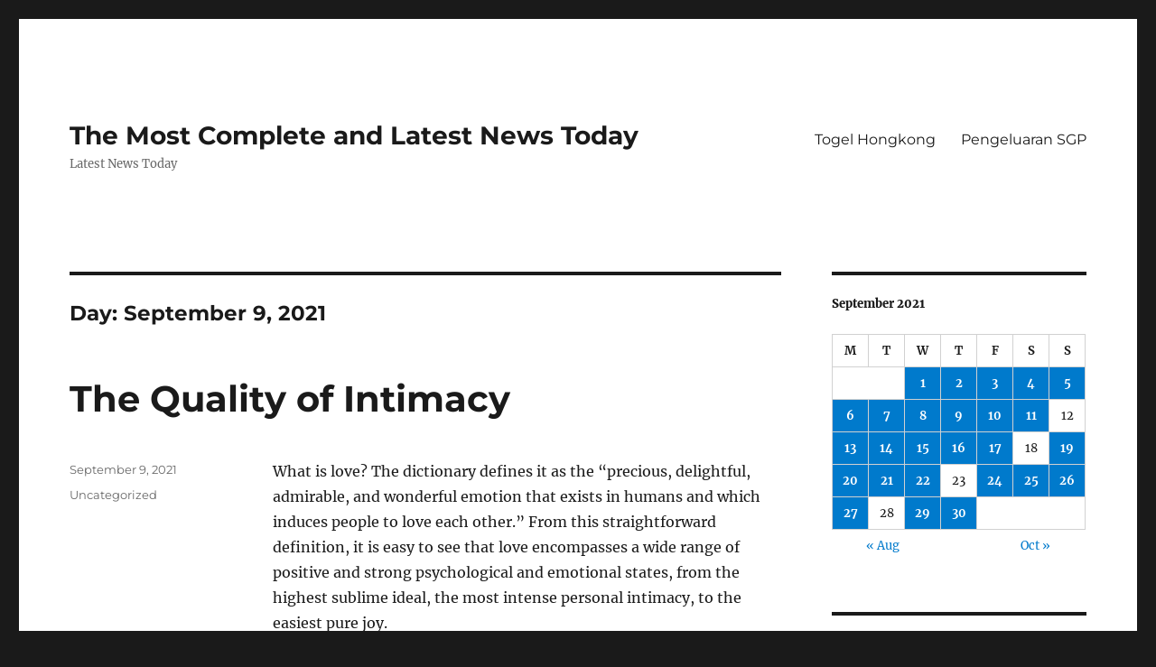

--- FILE ---
content_type: text/html; charset=UTF-8
request_url: https://wholesalegastanks.org/2021/09/09/
body_size: 11313
content:
<!DOCTYPE html>
<html lang="en-US" class="no-js">
<head>
	<meta charset="UTF-8">
	<meta name="viewport" content="width=device-width, initial-scale=1.0">
	<link rel="profile" href="https://gmpg.org/xfn/11">
		<script>
(function(html){html.className = html.className.replace(/\bno-js\b/,'js')})(document.documentElement);
//# sourceURL=twentysixteen_javascript_detection
</script>
<meta name='robots' content='noindex, follow' />

	<!-- This site is optimized with the Yoast SEO plugin v26.8 - https://yoast.com/product/yoast-seo-wordpress/ -->
	<title>September 9, 2021 - The Most Complete and Latest News Today</title>
	<meta property="og:locale" content="en_US" />
	<meta property="og:type" content="website" />
	<meta property="og:title" content="September 9, 2021 - The Most Complete and Latest News Today" />
	<meta property="og:url" content="https://wholesalegastanks.org/2021/09/09/" />
	<meta property="og:site_name" content="The Most Complete and Latest News Today" />
	<meta name="twitter:card" content="summary_large_image" />
	<script type="application/ld+json" class="yoast-schema-graph">{"@context":"https://schema.org","@graph":[{"@type":"CollectionPage","@id":"https://wholesalegastanks.org/2021/09/09/","url":"https://wholesalegastanks.org/2021/09/09/","name":"September 9, 2021 - The Most Complete and Latest News Today","isPartOf":{"@id":"https://wholesalegastanks.org/#website"},"breadcrumb":{"@id":"https://wholesalegastanks.org/2021/09/09/#breadcrumb"},"inLanguage":"en-US"},{"@type":"BreadcrumbList","@id":"https://wholesalegastanks.org/2021/09/09/#breadcrumb","itemListElement":[{"@type":"ListItem","position":1,"name":"Home","item":"https://wholesalegastanks.org/"},{"@type":"ListItem","position":2,"name":"Archives for September 9, 2021"}]},{"@type":"WebSite","@id":"https://wholesalegastanks.org/#website","url":"https://wholesalegastanks.org/","name":"The Most Complete and Latest News Today","description":"Latest News Today","potentialAction":[{"@type":"SearchAction","target":{"@type":"EntryPoint","urlTemplate":"https://wholesalegastanks.org/?s={search_term_string}"},"query-input":{"@type":"PropertyValueSpecification","valueRequired":true,"valueName":"search_term_string"}}],"inLanguage":"en-US"}]}</script>
	<!-- / Yoast SEO plugin. -->


<link rel="alternate" type="application/rss+xml" title="The Most Complete and Latest News Today &raquo; Feed" href="https://wholesalegastanks.org/feed/" />
<style id='wp-img-auto-sizes-contain-inline-css'>
img:is([sizes=auto i],[sizes^="auto," i]){contain-intrinsic-size:3000px 1500px}
/*# sourceURL=wp-img-auto-sizes-contain-inline-css */
</style>
<style id='wp-emoji-styles-inline-css'>

	img.wp-smiley, img.emoji {
		display: inline !important;
		border: none !important;
		box-shadow: none !important;
		height: 1em !important;
		width: 1em !important;
		margin: 0 0.07em !important;
		vertical-align: -0.1em !important;
		background: none !important;
		padding: 0 !important;
	}
/*# sourceURL=wp-emoji-styles-inline-css */
</style>
<style id='wp-block-library-inline-css'>
:root{--wp-block-synced-color:#7a00df;--wp-block-synced-color--rgb:122,0,223;--wp-bound-block-color:var(--wp-block-synced-color);--wp-editor-canvas-background:#ddd;--wp-admin-theme-color:#007cba;--wp-admin-theme-color--rgb:0,124,186;--wp-admin-theme-color-darker-10:#006ba1;--wp-admin-theme-color-darker-10--rgb:0,107,160.5;--wp-admin-theme-color-darker-20:#005a87;--wp-admin-theme-color-darker-20--rgb:0,90,135;--wp-admin-border-width-focus:2px}@media (min-resolution:192dpi){:root{--wp-admin-border-width-focus:1.5px}}.wp-element-button{cursor:pointer}:root .has-very-light-gray-background-color{background-color:#eee}:root .has-very-dark-gray-background-color{background-color:#313131}:root .has-very-light-gray-color{color:#eee}:root .has-very-dark-gray-color{color:#313131}:root .has-vivid-green-cyan-to-vivid-cyan-blue-gradient-background{background:linear-gradient(135deg,#00d084,#0693e3)}:root .has-purple-crush-gradient-background{background:linear-gradient(135deg,#34e2e4,#4721fb 50%,#ab1dfe)}:root .has-hazy-dawn-gradient-background{background:linear-gradient(135deg,#faaca8,#dad0ec)}:root .has-subdued-olive-gradient-background{background:linear-gradient(135deg,#fafae1,#67a671)}:root .has-atomic-cream-gradient-background{background:linear-gradient(135deg,#fdd79a,#004a59)}:root .has-nightshade-gradient-background{background:linear-gradient(135deg,#330968,#31cdcf)}:root .has-midnight-gradient-background{background:linear-gradient(135deg,#020381,#2874fc)}:root{--wp--preset--font-size--normal:16px;--wp--preset--font-size--huge:42px}.has-regular-font-size{font-size:1em}.has-larger-font-size{font-size:2.625em}.has-normal-font-size{font-size:var(--wp--preset--font-size--normal)}.has-huge-font-size{font-size:var(--wp--preset--font-size--huge)}.has-text-align-center{text-align:center}.has-text-align-left{text-align:left}.has-text-align-right{text-align:right}.has-fit-text{white-space:nowrap!important}#end-resizable-editor-section{display:none}.aligncenter{clear:both}.items-justified-left{justify-content:flex-start}.items-justified-center{justify-content:center}.items-justified-right{justify-content:flex-end}.items-justified-space-between{justify-content:space-between}.screen-reader-text{border:0;clip-path:inset(50%);height:1px;margin:-1px;overflow:hidden;padding:0;position:absolute;width:1px;word-wrap:normal!important}.screen-reader-text:focus{background-color:#ddd;clip-path:none;color:#444;display:block;font-size:1em;height:auto;left:5px;line-height:normal;padding:15px 23px 14px;text-decoration:none;top:5px;width:auto;z-index:100000}html :where(.has-border-color){border-style:solid}html :where([style*=border-top-color]){border-top-style:solid}html :where([style*=border-right-color]){border-right-style:solid}html :where([style*=border-bottom-color]){border-bottom-style:solid}html :where([style*=border-left-color]){border-left-style:solid}html :where([style*=border-width]){border-style:solid}html :where([style*=border-top-width]){border-top-style:solid}html :where([style*=border-right-width]){border-right-style:solid}html :where([style*=border-bottom-width]){border-bottom-style:solid}html :where([style*=border-left-width]){border-left-style:solid}html :where(img[class*=wp-image-]){height:auto;max-width:100%}:where(figure){margin:0 0 1em}html :where(.is-position-sticky){--wp-admin--admin-bar--position-offset:var(--wp-admin--admin-bar--height,0px)}@media screen and (max-width:600px){html :where(.is-position-sticky){--wp-admin--admin-bar--position-offset:0px}}

/*# sourceURL=wp-block-library-inline-css */
</style><style id='global-styles-inline-css'>
:root{--wp--preset--aspect-ratio--square: 1;--wp--preset--aspect-ratio--4-3: 4/3;--wp--preset--aspect-ratio--3-4: 3/4;--wp--preset--aspect-ratio--3-2: 3/2;--wp--preset--aspect-ratio--2-3: 2/3;--wp--preset--aspect-ratio--16-9: 16/9;--wp--preset--aspect-ratio--9-16: 9/16;--wp--preset--color--black: #000000;--wp--preset--color--cyan-bluish-gray: #abb8c3;--wp--preset--color--white: #fff;--wp--preset--color--pale-pink: #f78da7;--wp--preset--color--vivid-red: #cf2e2e;--wp--preset--color--luminous-vivid-orange: #ff6900;--wp--preset--color--luminous-vivid-amber: #fcb900;--wp--preset--color--light-green-cyan: #7bdcb5;--wp--preset--color--vivid-green-cyan: #00d084;--wp--preset--color--pale-cyan-blue: #8ed1fc;--wp--preset--color--vivid-cyan-blue: #0693e3;--wp--preset--color--vivid-purple: #9b51e0;--wp--preset--color--dark-gray: #1a1a1a;--wp--preset--color--medium-gray: #686868;--wp--preset--color--light-gray: #e5e5e5;--wp--preset--color--blue-gray: #4d545c;--wp--preset--color--bright-blue: #007acc;--wp--preset--color--light-blue: #9adffd;--wp--preset--color--dark-brown: #402b30;--wp--preset--color--medium-brown: #774e24;--wp--preset--color--dark-red: #640c1f;--wp--preset--color--bright-red: #ff675f;--wp--preset--color--yellow: #ffef8e;--wp--preset--gradient--vivid-cyan-blue-to-vivid-purple: linear-gradient(135deg,rgb(6,147,227) 0%,rgb(155,81,224) 100%);--wp--preset--gradient--light-green-cyan-to-vivid-green-cyan: linear-gradient(135deg,rgb(122,220,180) 0%,rgb(0,208,130) 100%);--wp--preset--gradient--luminous-vivid-amber-to-luminous-vivid-orange: linear-gradient(135deg,rgb(252,185,0) 0%,rgb(255,105,0) 100%);--wp--preset--gradient--luminous-vivid-orange-to-vivid-red: linear-gradient(135deg,rgb(255,105,0) 0%,rgb(207,46,46) 100%);--wp--preset--gradient--very-light-gray-to-cyan-bluish-gray: linear-gradient(135deg,rgb(238,238,238) 0%,rgb(169,184,195) 100%);--wp--preset--gradient--cool-to-warm-spectrum: linear-gradient(135deg,rgb(74,234,220) 0%,rgb(151,120,209) 20%,rgb(207,42,186) 40%,rgb(238,44,130) 60%,rgb(251,105,98) 80%,rgb(254,248,76) 100%);--wp--preset--gradient--blush-light-purple: linear-gradient(135deg,rgb(255,206,236) 0%,rgb(152,150,240) 100%);--wp--preset--gradient--blush-bordeaux: linear-gradient(135deg,rgb(254,205,165) 0%,rgb(254,45,45) 50%,rgb(107,0,62) 100%);--wp--preset--gradient--luminous-dusk: linear-gradient(135deg,rgb(255,203,112) 0%,rgb(199,81,192) 50%,rgb(65,88,208) 100%);--wp--preset--gradient--pale-ocean: linear-gradient(135deg,rgb(255,245,203) 0%,rgb(182,227,212) 50%,rgb(51,167,181) 100%);--wp--preset--gradient--electric-grass: linear-gradient(135deg,rgb(202,248,128) 0%,rgb(113,206,126) 100%);--wp--preset--gradient--midnight: linear-gradient(135deg,rgb(2,3,129) 0%,rgb(40,116,252) 100%);--wp--preset--font-size--small: 13px;--wp--preset--font-size--medium: 20px;--wp--preset--font-size--large: 36px;--wp--preset--font-size--x-large: 42px;--wp--preset--spacing--20: 0.44rem;--wp--preset--spacing--30: 0.67rem;--wp--preset--spacing--40: 1rem;--wp--preset--spacing--50: 1.5rem;--wp--preset--spacing--60: 2.25rem;--wp--preset--spacing--70: 3.38rem;--wp--preset--spacing--80: 5.06rem;--wp--preset--shadow--natural: 6px 6px 9px rgba(0, 0, 0, 0.2);--wp--preset--shadow--deep: 12px 12px 50px rgba(0, 0, 0, 0.4);--wp--preset--shadow--sharp: 6px 6px 0px rgba(0, 0, 0, 0.2);--wp--preset--shadow--outlined: 6px 6px 0px -3px rgb(255, 255, 255), 6px 6px rgb(0, 0, 0);--wp--preset--shadow--crisp: 6px 6px 0px rgb(0, 0, 0);}:where(.is-layout-flex){gap: 0.5em;}:where(.is-layout-grid){gap: 0.5em;}body .is-layout-flex{display: flex;}.is-layout-flex{flex-wrap: wrap;align-items: center;}.is-layout-flex > :is(*, div){margin: 0;}body .is-layout-grid{display: grid;}.is-layout-grid > :is(*, div){margin: 0;}:where(.wp-block-columns.is-layout-flex){gap: 2em;}:where(.wp-block-columns.is-layout-grid){gap: 2em;}:where(.wp-block-post-template.is-layout-flex){gap: 1.25em;}:where(.wp-block-post-template.is-layout-grid){gap: 1.25em;}.has-black-color{color: var(--wp--preset--color--black) !important;}.has-cyan-bluish-gray-color{color: var(--wp--preset--color--cyan-bluish-gray) !important;}.has-white-color{color: var(--wp--preset--color--white) !important;}.has-pale-pink-color{color: var(--wp--preset--color--pale-pink) !important;}.has-vivid-red-color{color: var(--wp--preset--color--vivid-red) !important;}.has-luminous-vivid-orange-color{color: var(--wp--preset--color--luminous-vivid-orange) !important;}.has-luminous-vivid-amber-color{color: var(--wp--preset--color--luminous-vivid-amber) !important;}.has-light-green-cyan-color{color: var(--wp--preset--color--light-green-cyan) !important;}.has-vivid-green-cyan-color{color: var(--wp--preset--color--vivid-green-cyan) !important;}.has-pale-cyan-blue-color{color: var(--wp--preset--color--pale-cyan-blue) !important;}.has-vivid-cyan-blue-color{color: var(--wp--preset--color--vivid-cyan-blue) !important;}.has-vivid-purple-color{color: var(--wp--preset--color--vivid-purple) !important;}.has-black-background-color{background-color: var(--wp--preset--color--black) !important;}.has-cyan-bluish-gray-background-color{background-color: var(--wp--preset--color--cyan-bluish-gray) !important;}.has-white-background-color{background-color: var(--wp--preset--color--white) !important;}.has-pale-pink-background-color{background-color: var(--wp--preset--color--pale-pink) !important;}.has-vivid-red-background-color{background-color: var(--wp--preset--color--vivid-red) !important;}.has-luminous-vivid-orange-background-color{background-color: var(--wp--preset--color--luminous-vivid-orange) !important;}.has-luminous-vivid-amber-background-color{background-color: var(--wp--preset--color--luminous-vivid-amber) !important;}.has-light-green-cyan-background-color{background-color: var(--wp--preset--color--light-green-cyan) !important;}.has-vivid-green-cyan-background-color{background-color: var(--wp--preset--color--vivid-green-cyan) !important;}.has-pale-cyan-blue-background-color{background-color: var(--wp--preset--color--pale-cyan-blue) !important;}.has-vivid-cyan-blue-background-color{background-color: var(--wp--preset--color--vivid-cyan-blue) !important;}.has-vivid-purple-background-color{background-color: var(--wp--preset--color--vivid-purple) !important;}.has-black-border-color{border-color: var(--wp--preset--color--black) !important;}.has-cyan-bluish-gray-border-color{border-color: var(--wp--preset--color--cyan-bluish-gray) !important;}.has-white-border-color{border-color: var(--wp--preset--color--white) !important;}.has-pale-pink-border-color{border-color: var(--wp--preset--color--pale-pink) !important;}.has-vivid-red-border-color{border-color: var(--wp--preset--color--vivid-red) !important;}.has-luminous-vivid-orange-border-color{border-color: var(--wp--preset--color--luminous-vivid-orange) !important;}.has-luminous-vivid-amber-border-color{border-color: var(--wp--preset--color--luminous-vivid-amber) !important;}.has-light-green-cyan-border-color{border-color: var(--wp--preset--color--light-green-cyan) !important;}.has-vivid-green-cyan-border-color{border-color: var(--wp--preset--color--vivid-green-cyan) !important;}.has-pale-cyan-blue-border-color{border-color: var(--wp--preset--color--pale-cyan-blue) !important;}.has-vivid-cyan-blue-border-color{border-color: var(--wp--preset--color--vivid-cyan-blue) !important;}.has-vivid-purple-border-color{border-color: var(--wp--preset--color--vivid-purple) !important;}.has-vivid-cyan-blue-to-vivid-purple-gradient-background{background: var(--wp--preset--gradient--vivid-cyan-blue-to-vivid-purple) !important;}.has-light-green-cyan-to-vivid-green-cyan-gradient-background{background: var(--wp--preset--gradient--light-green-cyan-to-vivid-green-cyan) !important;}.has-luminous-vivid-amber-to-luminous-vivid-orange-gradient-background{background: var(--wp--preset--gradient--luminous-vivid-amber-to-luminous-vivid-orange) !important;}.has-luminous-vivid-orange-to-vivid-red-gradient-background{background: var(--wp--preset--gradient--luminous-vivid-orange-to-vivid-red) !important;}.has-very-light-gray-to-cyan-bluish-gray-gradient-background{background: var(--wp--preset--gradient--very-light-gray-to-cyan-bluish-gray) !important;}.has-cool-to-warm-spectrum-gradient-background{background: var(--wp--preset--gradient--cool-to-warm-spectrum) !important;}.has-blush-light-purple-gradient-background{background: var(--wp--preset--gradient--blush-light-purple) !important;}.has-blush-bordeaux-gradient-background{background: var(--wp--preset--gradient--blush-bordeaux) !important;}.has-luminous-dusk-gradient-background{background: var(--wp--preset--gradient--luminous-dusk) !important;}.has-pale-ocean-gradient-background{background: var(--wp--preset--gradient--pale-ocean) !important;}.has-electric-grass-gradient-background{background: var(--wp--preset--gradient--electric-grass) !important;}.has-midnight-gradient-background{background: var(--wp--preset--gradient--midnight) !important;}.has-small-font-size{font-size: var(--wp--preset--font-size--small) !important;}.has-medium-font-size{font-size: var(--wp--preset--font-size--medium) !important;}.has-large-font-size{font-size: var(--wp--preset--font-size--large) !important;}.has-x-large-font-size{font-size: var(--wp--preset--font-size--x-large) !important;}
/*# sourceURL=global-styles-inline-css */
</style>

<style id='classic-theme-styles-inline-css'>
/*! This file is auto-generated */
.wp-block-button__link{color:#fff;background-color:#32373c;border-radius:9999px;box-shadow:none;text-decoration:none;padding:calc(.667em + 2px) calc(1.333em + 2px);font-size:1.125em}.wp-block-file__button{background:#32373c;color:#fff;text-decoration:none}
/*# sourceURL=/wp-includes/css/classic-themes.min.css */
</style>
<link rel='stylesheet' id='dashicons-css' href='https://wholesalegastanks.org/wp-includes/css/dashicons.min.css?ver=6.9' media='all' />
<link rel='stylesheet' id='admin-bar-css' href='https://wholesalegastanks.org/wp-includes/css/admin-bar.min.css?ver=6.9' media='all' />
<style id='admin-bar-inline-css'>

    /* Hide CanvasJS credits for P404 charts specifically */
    #p404RedirectChart .canvasjs-chart-credit {
        display: none !important;
    }
    
    #p404RedirectChart canvas {
        border-radius: 6px;
    }

    .p404-redirect-adminbar-weekly-title {
        font-weight: bold;
        font-size: 14px;
        color: #fff;
        margin-bottom: 6px;
    }

    #wpadminbar #wp-admin-bar-p404_free_top_button .ab-icon:before {
        content: "\f103";
        color: #dc3545;
        top: 3px;
    }
    
    #wp-admin-bar-p404_free_top_button .ab-item {
        min-width: 80px !important;
        padding: 0px !important;
    }
    
    /* Ensure proper positioning and z-index for P404 dropdown */
    .p404-redirect-adminbar-dropdown-wrap { 
        min-width: 0; 
        padding: 0;
        position: static !important;
    }
    
    #wpadminbar #wp-admin-bar-p404_free_top_button_dropdown {
        position: static !important;
    }
    
    #wpadminbar #wp-admin-bar-p404_free_top_button_dropdown .ab-item {
        padding: 0 !important;
        margin: 0 !important;
    }
    
    .p404-redirect-dropdown-container {
        min-width: 340px;
        padding: 18px 18px 12px 18px;
        background: #23282d !important;
        color: #fff;
        border-radius: 12px;
        box-shadow: 0 8px 32px rgba(0,0,0,0.25);
        margin-top: 10px;
        position: relative !important;
        z-index: 999999 !important;
        display: block !important;
        border: 1px solid #444;
    }
    
    /* Ensure P404 dropdown appears on hover */
    #wpadminbar #wp-admin-bar-p404_free_top_button .p404-redirect-dropdown-container { 
        display: none !important;
    }
    
    #wpadminbar #wp-admin-bar-p404_free_top_button:hover .p404-redirect-dropdown-container { 
        display: block !important;
    }
    
    #wpadminbar #wp-admin-bar-p404_free_top_button:hover #wp-admin-bar-p404_free_top_button_dropdown .p404-redirect-dropdown-container {
        display: block !important;
    }
    
    .p404-redirect-card {
        background: #2c3338;
        border-radius: 8px;
        padding: 18px 18px 12px 18px;
        box-shadow: 0 2px 8px rgba(0,0,0,0.07);
        display: flex;
        flex-direction: column;
        align-items: flex-start;
        border: 1px solid #444;
    }
    
    .p404-redirect-btn {
        display: inline-block;
        background: #dc3545;
        color: #fff !important;
        font-weight: bold;
        padding: 5px 22px;
        border-radius: 8px;
        text-decoration: none;
        font-size: 17px;
        transition: background 0.2s, box-shadow 0.2s;
        margin-top: 8px;
        box-shadow: 0 2px 8px rgba(220,53,69,0.15);
        text-align: center;
        line-height: 1.6;
    }
    
    .p404-redirect-btn:hover {
        background: #c82333;
        color: #fff !important;
        box-shadow: 0 4px 16px rgba(220,53,69,0.25);
    }
    
    /* Prevent conflicts with other admin bar dropdowns */
    #wpadminbar .ab-top-menu > li:hover > .ab-item,
    #wpadminbar .ab-top-menu > li.hover > .ab-item {
        z-index: auto;
    }
    
    #wpadminbar #wp-admin-bar-p404_free_top_button:hover > .ab-item {
        z-index: 999998 !important;
    }
    
/*# sourceURL=admin-bar-inline-css */
</style>
<link rel='stylesheet' id='twentysixteen-fonts-css' href='https://wholesalegastanks.org/wp-content/themes/twentysixteen/fonts/merriweather-plus-montserrat-plus-inconsolata.css?ver=20230328' media='all' />
<link rel='stylesheet' id='genericons-css' href='https://wholesalegastanks.org/wp-content/themes/twentysixteen/genericons/genericons.css?ver=20251101' media='all' />
<link rel='stylesheet' id='twentysixteen-style-css' href='https://wholesalegastanks.org/wp-content/themes/twentysixteen/style.css?ver=20251202' media='all' />
<link rel='stylesheet' id='twentysixteen-block-style-css' href='https://wholesalegastanks.org/wp-content/themes/twentysixteen/css/blocks.css?ver=20240817' media='all' />
<script src="https://wholesalegastanks.org/wp-includes/js/jquery/jquery.min.js?ver=3.7.1" id="jquery-core-js"></script>
<script src="https://wholesalegastanks.org/wp-includes/js/jquery/jquery-migrate.min.js?ver=3.4.1" id="jquery-migrate-js"></script>
<script id="twentysixteen-script-js-extra">
var screenReaderText = {"expand":"expand child menu","collapse":"collapse child menu"};
//# sourceURL=twentysixteen-script-js-extra
</script>
<script src="https://wholesalegastanks.org/wp-content/themes/twentysixteen/js/functions.js?ver=20230629" id="twentysixteen-script-js" defer data-wp-strategy="defer"></script>
<link rel="https://api.w.org/" href="https://wholesalegastanks.org/wp-json/" /><link rel="EditURI" type="application/rsd+xml" title="RSD" href="https://wholesalegastanks.org/xmlrpc.php?rsd" />
<meta name="generator" content="WordPress 6.9" />
</head>

<body class="archive date wp-embed-responsive wp-theme-twentysixteen hfeed">
<div id="page" class="site">
	<div class="site-inner">
		<a class="skip-link screen-reader-text" href="#content">
			Skip to content		</a>

		<header id="masthead" class="site-header">
			<div class="site-header-main">
				<div class="site-branding">
											<p class="site-title"><a href="https://wholesalegastanks.org/" rel="home" >The Most Complete and Latest News Today</a></p>
												<p class="site-description">Latest News Today</p>
									</div><!-- .site-branding -->

									<button id="menu-toggle" class="menu-toggle">Menu</button>

					<div id="site-header-menu" class="site-header-menu">
													<nav id="site-navigation" class="main-navigation" aria-label="Primary Menu">
								<div class="menu-top-container"><ul id="menu-top" class="primary-menu"><li id="menu-item-954" class="menu-item menu-item-type-custom menu-item-object-custom menu-item-954"><a href="https://www.provitaspecialisthospital.com/">Togel Hongkong</a></li>
<li id="menu-item-955" class="menu-item menu-item-type-custom menu-item-object-custom menu-item-955"><a href="https://www.dumisani.org/">Pengeluaran SGP</a></li>
</ul></div>							</nav><!-- .main-navigation -->
						
											</div><!-- .site-header-menu -->
							</div><!-- .site-header-main -->

					</header><!-- .site-header -->

		<div id="content" class="site-content">

	<div id="primary" class="content-area">
		<main id="main" class="site-main">

		
			<header class="page-header">
				<h1 class="page-title">Day: <span>September 9, 2021</span></h1>			</header><!-- .page-header -->

			
<article id="post-68" class="post-68 post type-post status-publish format-standard hentry category-uncategorized">
	<header class="entry-header">
		
		<h2 class="entry-title"><a href="https://wholesalegastanks.org/the-quality-of-intimacy/" rel="bookmark">The Quality of Intimacy</a></h2>	</header><!-- .entry-header -->

	
	
	<div class="entry-content">
		<p>What is love? The dictionary defines it as the &#8220;precious, delightful, admirable, and wonderful emotion that exists in humans and which induces people to love each other.&#8221; From this straightforward definition, it is easy to see that love encompasses a wide range of positive and strong psychological and emotional states, from the highest sublime ideal, the most intense personal intimacy, to the easiest pure joy.</p>
<p> <img decoding="async" style="width:auto; margin:0px 10px; height:auto; max-width:42% max-height:207px;" align="right" src="https://i.imgur.com/OPR70iE.jpg" alt="love"> </p>
<p>In addition to the definition above, &#8220;love&#8221; can also be used in three major or fundamental love languages. These include physical, mental, and emotional love. Each language can be defined as a unique way of expressing one&#8217;s affection for another person, or for a particular type of activity.</p>
</p>
<p>Physical love means the physical attraction that you feel toward your partner. Emotional love means more than just feeling a strong bond with your partner but feeling all the various emotions that are associated with love. Mental love means thinking about your partner with your whole mind instead of just your heart, and being able to experience those feelings. And emotional love means having real connections with another person. True love is an emotional connection with another person, rather than just a physical connection.</p>
</p>
<p>The quality time that you spend with another person is another important quality of romantic love. Romantic love does not mean spending every waking moment together in romance. It means time spent doing things with another person, whether they are taking a walk, getting dressed, laughing at jokes, or just being together. Just being with someone is a form of intimacy, as is spending time communicating with him or her in any other forms of intimacy. Having the time together that is needed to do the activities that are shared creates a special kind of intimacy between the partners.</p>
</p>
<p>An additional quality of intimacy is giving affection. This often means cuddling, kissing, hugging, or even fondling. As I mentioned above, affection is a key component of romantic love. It is the positive emotions that arise from loving another person. And being able to give affection to another person can be a powerful form of intimacy.</p>
</p>
<p>Emotional intimacy is what most couples experience when they first start dating, even if it is just sexual attraction. When a couple is deeply in love, they spend more time together and become friends more quickly than they would if their relationship was purely physical. Even if the couple stops having romantic love, they are still intensely connected through feelings of affection and intimacy. So, whether you&#8217;re dating someone to get married to, or you&#8217;re just in love with each other romantically, intimacy is the glue that holds the relationship together. So, make sure you remember the qualities I have listed today.</p>
	</div><!-- .entry-content -->

	<footer class="entry-footer">
		<span class="byline"><img alt='' src='https://secure.gravatar.com/avatar/b96f815a07cf5ca99b43332ee088c1a4f3197a4f777cded6bf124db54a2a5417?s=49&#038;d=mm&#038;r=g' srcset='https://secure.gravatar.com/avatar/b96f815a07cf5ca99b43332ee088c1a4f3197a4f777cded6bf124db54a2a5417?s=98&#038;d=mm&#038;r=g 2x' class='avatar avatar-49 photo' height='49' width='49' decoding='async'/><span class="screen-reader-text">Author </span><span class="author vcard"><a class="url fn n" href="https://wholesalegastanks.org/author/agennenek/">agennenek</a></span></span><span class="posted-on"><span class="screen-reader-text">Posted on </span><a href="https://wholesalegastanks.org/the-quality-of-intimacy/" rel="bookmark"><time class="entry-date published" datetime="2021-09-09T18:23:05+00:00">September 9, 2021</time><time class="updated" datetime="2021-09-09T18:23:06+00:00">September 9, 2021</time></a></span><span class="cat-links"><span class="screen-reader-text">Categories </span><a href="https://wholesalegastanks.org/category/uncategorized/" rel="category tag">Uncategorized</a></span>			</footer><!-- .entry-footer -->
</article><!-- #post-68 -->

		</main><!-- .site-main -->
	</div><!-- .content-area -->


	<aside id="secondary" class="sidebar widget-area">
		<section id="calendar-2" class="widget widget_calendar"><div id="calendar_wrap" class="calendar_wrap"><table id="wp-calendar" class="wp-calendar-table">
	<caption>September 2021</caption>
	<thead>
	<tr>
		<th scope="col" aria-label="Monday">M</th>
		<th scope="col" aria-label="Tuesday">T</th>
		<th scope="col" aria-label="Wednesday">W</th>
		<th scope="col" aria-label="Thursday">T</th>
		<th scope="col" aria-label="Friday">F</th>
		<th scope="col" aria-label="Saturday">S</th>
		<th scope="col" aria-label="Sunday">S</th>
	</tr>
	</thead>
	<tbody>
	<tr>
		<td colspan="2" class="pad">&nbsp;</td><td><a href="https://wholesalegastanks.org/2021/09/01/" aria-label="Posts published on September 1, 2021">1</a></td><td><a href="https://wholesalegastanks.org/2021/09/02/" aria-label="Posts published on September 2, 2021">2</a></td><td><a href="https://wholesalegastanks.org/2021/09/03/" aria-label="Posts published on September 3, 2021">3</a></td><td><a href="https://wholesalegastanks.org/2021/09/04/" aria-label="Posts published on September 4, 2021">4</a></td><td><a href="https://wholesalegastanks.org/2021/09/05/" aria-label="Posts published on September 5, 2021">5</a></td>
	</tr>
	<tr>
		<td><a href="https://wholesalegastanks.org/2021/09/06/" aria-label="Posts published on September 6, 2021">6</a></td><td><a href="https://wholesalegastanks.org/2021/09/07/" aria-label="Posts published on September 7, 2021">7</a></td><td><a href="https://wholesalegastanks.org/2021/09/08/" aria-label="Posts published on September 8, 2021">8</a></td><td><a href="https://wholesalegastanks.org/2021/09/09/" aria-label="Posts published on September 9, 2021">9</a></td><td><a href="https://wholesalegastanks.org/2021/09/10/" aria-label="Posts published on September 10, 2021">10</a></td><td><a href="https://wholesalegastanks.org/2021/09/11/" aria-label="Posts published on September 11, 2021">11</a></td><td>12</td>
	</tr>
	<tr>
		<td><a href="https://wholesalegastanks.org/2021/09/13/" aria-label="Posts published on September 13, 2021">13</a></td><td><a href="https://wholesalegastanks.org/2021/09/14/" aria-label="Posts published on September 14, 2021">14</a></td><td><a href="https://wholesalegastanks.org/2021/09/15/" aria-label="Posts published on September 15, 2021">15</a></td><td><a href="https://wholesalegastanks.org/2021/09/16/" aria-label="Posts published on September 16, 2021">16</a></td><td><a href="https://wholesalegastanks.org/2021/09/17/" aria-label="Posts published on September 17, 2021">17</a></td><td>18</td><td><a href="https://wholesalegastanks.org/2021/09/19/" aria-label="Posts published on September 19, 2021">19</a></td>
	</tr>
	<tr>
		<td><a href="https://wholesalegastanks.org/2021/09/20/" aria-label="Posts published on September 20, 2021">20</a></td><td><a href="https://wholesalegastanks.org/2021/09/21/" aria-label="Posts published on September 21, 2021">21</a></td><td><a href="https://wholesalegastanks.org/2021/09/22/" aria-label="Posts published on September 22, 2021">22</a></td><td>23</td><td><a href="https://wholesalegastanks.org/2021/09/24/" aria-label="Posts published on September 24, 2021">24</a></td><td><a href="https://wholesalegastanks.org/2021/09/25/" aria-label="Posts published on September 25, 2021">25</a></td><td><a href="https://wholesalegastanks.org/2021/09/26/" aria-label="Posts published on September 26, 2021">26</a></td>
	</tr>
	<tr>
		<td><a href="https://wholesalegastanks.org/2021/09/27/" aria-label="Posts published on September 27, 2021">27</a></td><td>28</td><td><a href="https://wholesalegastanks.org/2021/09/29/" aria-label="Posts published on September 29, 2021">29</a></td><td><a href="https://wholesalegastanks.org/2021/09/30/" aria-label="Posts published on September 30, 2021">30</a></td>
		<td class="pad" colspan="3">&nbsp;</td>
	</tr>
	</tbody>
	</table><nav aria-label="Previous and next months" class="wp-calendar-nav">
		<span class="wp-calendar-nav-prev"><a href="https://wholesalegastanks.org/2021/08/">&laquo; Aug</a></span>
		<span class="pad">&nbsp;</span>
		<span class="wp-calendar-nav-next"><a href="https://wholesalegastanks.org/2021/10/">Oct &raquo;</a></span>
	</nav></div></section><section id="archives-2" class="widget widget_archive"><h2 class="widget-title">Archives</h2><nav aria-label="Archives">
			<ul>
					<li><a href='https://wholesalegastanks.org/2026/01/'>January 2026</a></li>
	<li><a href='https://wholesalegastanks.org/2025/12/'>December 2025</a></li>
	<li><a href='https://wholesalegastanks.org/2024/11/'>November 2024</a></li>
	<li><a href='https://wholesalegastanks.org/2024/10/'>October 2024</a></li>
	<li><a href='https://wholesalegastanks.org/2024/09/'>September 2024</a></li>
	<li><a href='https://wholesalegastanks.org/2024/08/'>August 2024</a></li>
	<li><a href='https://wholesalegastanks.org/2024/07/'>July 2024</a></li>
	<li><a href='https://wholesalegastanks.org/2024/06/'>June 2024</a></li>
	<li><a href='https://wholesalegastanks.org/2024/05/'>May 2024</a></li>
	<li><a href='https://wholesalegastanks.org/2024/04/'>April 2024</a></li>
	<li><a href='https://wholesalegastanks.org/2024/03/'>March 2024</a></li>
	<li><a href='https://wholesalegastanks.org/2024/02/'>February 2024</a></li>
	<li><a href='https://wholesalegastanks.org/2024/01/'>January 2024</a></li>
	<li><a href='https://wholesalegastanks.org/2023/12/'>December 2023</a></li>
	<li><a href='https://wholesalegastanks.org/2023/11/'>November 2023</a></li>
	<li><a href='https://wholesalegastanks.org/2023/10/'>October 2023</a></li>
	<li><a href='https://wholesalegastanks.org/2023/09/'>September 2023</a></li>
	<li><a href='https://wholesalegastanks.org/2023/08/'>August 2023</a></li>
	<li><a href='https://wholesalegastanks.org/2023/07/'>July 2023</a></li>
	<li><a href='https://wholesalegastanks.org/2023/06/'>June 2023</a></li>
	<li><a href='https://wholesalegastanks.org/2023/05/'>May 2023</a></li>
	<li><a href='https://wholesalegastanks.org/2023/04/'>April 2023</a></li>
	<li><a href='https://wholesalegastanks.org/2023/03/'>March 2023</a></li>
	<li><a href='https://wholesalegastanks.org/2023/02/'>February 2023</a></li>
	<li><a href='https://wholesalegastanks.org/2023/01/'>January 2023</a></li>
	<li><a href='https://wholesalegastanks.org/2022/12/'>December 2022</a></li>
	<li><a href='https://wholesalegastanks.org/2022/11/'>November 2022</a></li>
	<li><a href='https://wholesalegastanks.org/2022/10/'>October 2022</a></li>
	<li><a href='https://wholesalegastanks.org/2022/09/'>September 2022</a></li>
	<li><a href='https://wholesalegastanks.org/2022/08/'>August 2022</a></li>
	<li><a href='https://wholesalegastanks.org/2022/07/'>July 2022</a></li>
	<li><a href='https://wholesalegastanks.org/2022/06/'>June 2022</a></li>
	<li><a href='https://wholesalegastanks.org/2022/05/'>May 2022</a></li>
	<li><a href='https://wholesalegastanks.org/2022/04/'>April 2022</a></li>
	<li><a href='https://wholesalegastanks.org/2022/03/'>March 2022</a></li>
	<li><a href='https://wholesalegastanks.org/2022/02/'>February 2022</a></li>
	<li><a href='https://wholesalegastanks.org/2022/01/'>January 2022</a></li>
	<li><a href='https://wholesalegastanks.org/2021/12/'>December 2021</a></li>
	<li><a href='https://wholesalegastanks.org/2021/11/'>November 2021</a></li>
	<li><a href='https://wholesalegastanks.org/2021/10/'>October 2021</a></li>
	<li><a href='https://wholesalegastanks.org/2021/09/' aria-current="page">September 2021</a></li>
	<li><a href='https://wholesalegastanks.org/2021/08/'>August 2021</a></li>
			</ul>

			</nav></section>
		<section id="recent-posts-2" class="widget widget_recent_entries">
		<h2 class="widget-title">Recent Posts</h2><nav aria-label="Recent Posts">
		<ul>
											<li>
					<a href="https://wholesalegastanks.org/modern-world-wars-a-historical-overview/">Modern World Wars: A Historical Overview</a>
									</li>
											<li>
					<a href="https://wholesalegastanks.org/state-conflict-in-the-middle-east-causes-and-impact/">State Conflict in the Middle East: Causes and Impact</a>
									</li>
											<li>
					<a href="https://wholesalegastanks.org/dynamics-of-relations-between-two-great-powers-us-and-china/">Dynamics of Relations between Two Great Powers: US and China</a>
									</li>
											<li>
					<a href="https://wholesalegastanks.org/global-economic-development-recent-trends-and-challenges/">Global Economic Development: Recent Trends and Challenges</a>
									</li>
											<li>
					<a href="https://wholesalegastanks.org/geopolitical-challenges-in-the-digital-era/">Geopolitical Challenges in the Digital Era</a>
									</li>
					</ul>

		</nav></section><section id="text-2" class="widget widget_text"><h2 class="widget-title">IKLAN</h2>			<div class="textwidget"><p><a href="https://apssr.com/"><span data-sheets-value="{&quot;1&quot;:2,&quot;2&quot;:&quot;keluaran sgp&quot;}" data-sheets-userformat="{&quot;2&quot;:513,&quot;3&quot;:{&quot;1&quot;:0},&quot;12&quot;:0}">keluaran sgp</span></a></p>
<p><a href="https://www.npapn2021.com/">togel singapore</a></p>
<p><a href="https://www.asociacionfibroamerica.org/">Togel Singapore</a></p>
<p><a href="https://river-dolphins.com/">keluaran hk</a></p>
<p><a href="https://stroudnature.org/">Toto Macau</a></p>
<p><a href="https://www.drivenbluegrass.com/">TOTO MACAU</a></p>
<p><a href="https://www.clearfieldconnected.org/"><span data-sheets-root="1">keluaran kamboja</span></a></p>
<p><a href="https://cavemancoffeecavesf.com/"><span data-sheets-root="1">live draw sgp hari ini</span></a></p>
<p><a href="https://www.womeninagscience.org/post/women-who-revolutionized-ag-2">Slot Pulsa</a></p>
<p><a href="https://socadido.org/"><span data-sheets-root="1">keluaran macau hari ini</span></a></p>
<p><a href="https://lafondarestaurantbar.com/language/en/">deposit pulsa indosat</a></p>
<p><a href="https://www.zuwenainternationalschool.com/fees-structure/"><span data-sheets-root="1">slot deposit pulsa 5000</span></a></p>
<p><a href="https://www.consulatalgerie-oujda.org"><span data-sheets-root="1">toto macau 5d</span></a></p>
<p><a href="https://revistadireito.com/blog-direito/"><span data-sheets-root="1">togel</span></a></p>
<p><a href="https://chelatacos.com/"><span data-sheets-root="1">keluaran macau hari ini</span></a></p>
<p><a href="https://www.spdn-cr.org/"><span data-sheets-root="1">togel macau</span></a></p>
<p><a href="https://www.nikuyano-curry.com/"><span data-sheets-root="1">togel macau</span></a></p>
<p><a href="https://gsvq.org/"><span data-sheets-root="1">pengeluaran hk</span></a></p>
<p><a href="https://208phoandveganboise.com/"><span data-sheets-root="1">toto hk</span></a></p>
<p><a href="https://30thrumahsakit.com/"><span data-sheets-root="1">togel macau</span></a></p>
<p><a href="https://dlhlampungselatan.org/program/"><span data-sheets-root="1">data hk</span></a></p>
<p><a href="https://farmersinnandtavern.com/"><span data-sheets-root="1">togel</span></a></p>
<p><a href="https://moveandwash.com/en/home"><span data-sheets-root="1">togel macau</span></a></p>
<p><a href="https://northzenmedia.org/contact-us/"><span data-sheets-root="1">data macau hari ini</span></a></p>
<p><a href="https://www.acshr2024.org/"><span data-sheets-root="1">toto hk</span></a></p>
<p><a href="https://www.portobarreiroprev.com/"><span data-sheets-root="1">keluaran hk</span></a></p>
<p><a href="https://www.pjpku.com/"><span data-sheets-root="1">keluaran hk</span></a></p>
<p><a href="https://www.allupobar.com/"><span data-sheets-root="1">togel sdy</span></a></p>
<p><a href="https://greatlakescsmi.org/ontario/"><span data-sheets-root="1">togel macau</span></a></p>
<p><a href="https://lahrs2024.com/"><span data-sheets-root="1">keluaran hk lotto</span></a></p>
<p><a href="https://www.thebeaconhillpub.com/"><span data-sheets-root="1">toto sdy lotto</span></a></p>
<p><a href="https://www.coffeeloungelucca.com/"><span data-sheets-root="1">togel sdy lotto</span></a></p>
<p><a href="https://icdsrmktr2025.com/"><span data-sheets-root="1">togel sdy</span></a></p>
<p><a href="https://www.camprooseveltfirebird.com/"><span data-sheets-root="1">data sdy lotto</span></a></p>
<p><a href="https://es-pal.org/"><span data-sheets-root="1">togel sdy</span></a></p>
<p>&nbsp;</p>
</div>
		</section>	</aside><!-- .sidebar .widget-area -->

		</div><!-- .site-content -->

		<footer id="colophon" class="site-footer">
							<nav class="main-navigation" aria-label="Footer Primary Menu">
					<div class="menu-top-container"><ul id="menu-top-1" class="primary-menu"><li class="menu-item menu-item-type-custom menu-item-object-custom menu-item-954"><a href="https://www.provitaspecialisthospital.com/">Togel Hongkong</a></li>
<li class="menu-item menu-item-type-custom menu-item-object-custom menu-item-955"><a href="https://www.dumisani.org/">Pengeluaran SGP</a></li>
</ul></div>				</nav><!-- .main-navigation -->
			
			
			<div class="site-info">
								<span class="site-title"><a href="https://wholesalegastanks.org/" rel="home">The Most Complete and Latest News Today</a></span>
								<a href="https://wordpress.org/" class="imprint">
					Proudly powered by WordPress				</a>
			</div><!-- .site-info -->
		</footer><!-- .site-footer -->
	</div><!-- .site-inner -->
</div><!-- .site -->

<script type="speculationrules">
{"prefetch":[{"source":"document","where":{"and":[{"href_matches":"/*"},{"not":{"href_matches":["/wp-*.php","/wp-admin/*","/wp-content/uploads/*","/wp-content/*","/wp-content/plugins/*","/wp-content/themes/twentysixteen/*","/*\\?(.+)"]}},{"not":{"selector_matches":"a[rel~=\"nofollow\"]"}},{"not":{"selector_matches":".no-prefetch, .no-prefetch a"}}]},"eagerness":"conservative"}]}
</script>
<script id="wp-emoji-settings" type="application/json">
{"baseUrl":"https://s.w.org/images/core/emoji/17.0.2/72x72/","ext":".png","svgUrl":"https://s.w.org/images/core/emoji/17.0.2/svg/","svgExt":".svg","source":{"concatemoji":"https://wholesalegastanks.org/wp-includes/js/wp-emoji-release.min.js?ver=6.9"}}
</script>
<script type="module">
/*! This file is auto-generated */
const a=JSON.parse(document.getElementById("wp-emoji-settings").textContent),o=(window._wpemojiSettings=a,"wpEmojiSettingsSupports"),s=["flag","emoji"];function i(e){try{var t={supportTests:e,timestamp:(new Date).valueOf()};sessionStorage.setItem(o,JSON.stringify(t))}catch(e){}}function c(e,t,n){e.clearRect(0,0,e.canvas.width,e.canvas.height),e.fillText(t,0,0);t=new Uint32Array(e.getImageData(0,0,e.canvas.width,e.canvas.height).data);e.clearRect(0,0,e.canvas.width,e.canvas.height),e.fillText(n,0,0);const a=new Uint32Array(e.getImageData(0,0,e.canvas.width,e.canvas.height).data);return t.every((e,t)=>e===a[t])}function p(e,t){e.clearRect(0,0,e.canvas.width,e.canvas.height),e.fillText(t,0,0);var n=e.getImageData(16,16,1,1);for(let e=0;e<n.data.length;e++)if(0!==n.data[e])return!1;return!0}function u(e,t,n,a){switch(t){case"flag":return n(e,"\ud83c\udff3\ufe0f\u200d\u26a7\ufe0f","\ud83c\udff3\ufe0f\u200b\u26a7\ufe0f")?!1:!n(e,"\ud83c\udde8\ud83c\uddf6","\ud83c\udde8\u200b\ud83c\uddf6")&&!n(e,"\ud83c\udff4\udb40\udc67\udb40\udc62\udb40\udc65\udb40\udc6e\udb40\udc67\udb40\udc7f","\ud83c\udff4\u200b\udb40\udc67\u200b\udb40\udc62\u200b\udb40\udc65\u200b\udb40\udc6e\u200b\udb40\udc67\u200b\udb40\udc7f");case"emoji":return!a(e,"\ud83e\u1fac8")}return!1}function f(e,t,n,a){let r;const o=(r="undefined"!=typeof WorkerGlobalScope&&self instanceof WorkerGlobalScope?new OffscreenCanvas(300,150):document.createElement("canvas")).getContext("2d",{willReadFrequently:!0}),s=(o.textBaseline="top",o.font="600 32px Arial",{});return e.forEach(e=>{s[e]=t(o,e,n,a)}),s}function r(e){var t=document.createElement("script");t.src=e,t.defer=!0,document.head.appendChild(t)}a.supports={everything:!0,everythingExceptFlag:!0},new Promise(t=>{let n=function(){try{var e=JSON.parse(sessionStorage.getItem(o));if("object"==typeof e&&"number"==typeof e.timestamp&&(new Date).valueOf()<e.timestamp+604800&&"object"==typeof e.supportTests)return e.supportTests}catch(e){}return null}();if(!n){if("undefined"!=typeof Worker&&"undefined"!=typeof OffscreenCanvas&&"undefined"!=typeof URL&&URL.createObjectURL&&"undefined"!=typeof Blob)try{var e="postMessage("+f.toString()+"("+[JSON.stringify(s),u.toString(),c.toString(),p.toString()].join(",")+"));",a=new Blob([e],{type:"text/javascript"});const r=new Worker(URL.createObjectURL(a),{name:"wpTestEmojiSupports"});return void(r.onmessage=e=>{i(n=e.data),r.terminate(),t(n)})}catch(e){}i(n=f(s,u,c,p))}t(n)}).then(e=>{for(const n in e)a.supports[n]=e[n],a.supports.everything=a.supports.everything&&a.supports[n],"flag"!==n&&(a.supports.everythingExceptFlag=a.supports.everythingExceptFlag&&a.supports[n]);var t;a.supports.everythingExceptFlag=a.supports.everythingExceptFlag&&!a.supports.flag,a.supports.everything||((t=a.source||{}).concatemoji?r(t.concatemoji):t.wpemoji&&t.twemoji&&(r(t.twemoji),r(t.wpemoji)))});
//# sourceURL=https://wholesalegastanks.org/wp-includes/js/wp-emoji-loader.min.js
</script>
<script defer src="https://static.cloudflareinsights.com/beacon.min.js/vcd15cbe7772f49c399c6a5babf22c1241717689176015" integrity="sha512-ZpsOmlRQV6y907TI0dKBHq9Md29nnaEIPlkf84rnaERnq6zvWvPUqr2ft8M1aS28oN72PdrCzSjY4U6VaAw1EQ==" data-cf-beacon='{"version":"2024.11.0","token":"d84aaf2fc46249179dc9d503d9804e8c","r":1,"server_timing":{"name":{"cfCacheStatus":true,"cfEdge":true,"cfExtPri":true,"cfL4":true,"cfOrigin":true,"cfSpeedBrain":true},"location_startswith":null}}' crossorigin="anonymous"></script>
</body>
</html>
